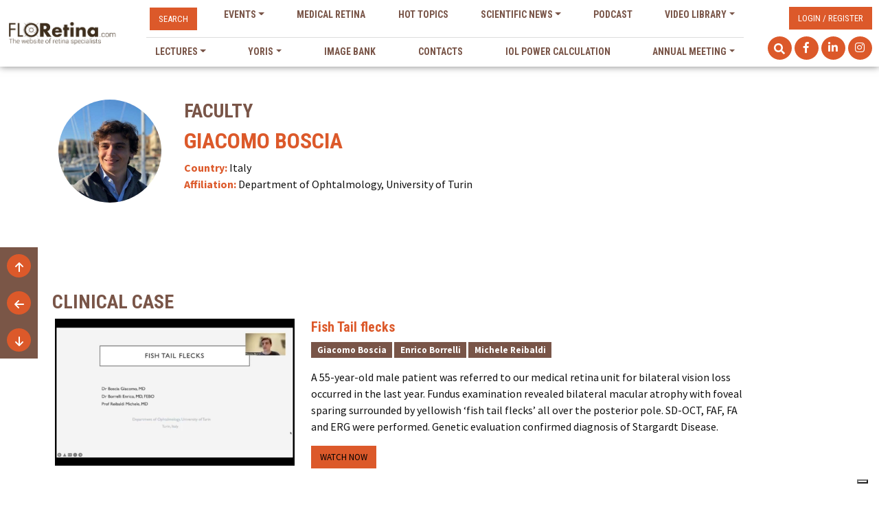

--- FILE ---
content_type: text/html; charset=UTF-8
request_url: https://floretina.com/surgeon/giacomo-boscia
body_size: 11475
content:
<!DOCTYPE html>
<html lang="en">

<head>
<meta name="google-site-verification" content="2drcG32S0CI2I7jQ5J5S5vAZXrDJimcb7vr8L5D_DSs" />
<script type="text/javascript" src="https://floretina.com/js/jquery-3.3.1.min.js"></script>


        
    <!-- Load SEGMENT -->
    <script src="https://player.vimeo.com/api/player.js"></script>
    <script>
        ! function() {
            const cookies = JSON.parse(
                decodeURIComponent(
                    document.cookie.match('(^|;)\\s*' + '_iub_cs-76506086' + '\\s*=\\s*([^;]+)')?.pop() || '{}'
                )
            );
            if (cookies?.purposes?.[4]) {
                const user = {
                    id: '' || undefined,
                    email: '' || undefined,
                    name: '' || undefined,
                    title: '' || undefined,
                    address: '' || undefined,
                };
                let location = {};

                var analytics = window.analytics = window.analytics || [];
                if (!analytics.initialize)
                    if (analytics.invoked) window.console && console.error && console.error(
                        "Segment snippet included twice.");
                    else {
                        analytics.invoked = !0;
                        analytics.methods = ["trackSubmit", "trackClick", "trackLink", "trackForm", "pageview", "identify",
                            "user", "reset", "group", "track", "ready", "alias", "debug", "page", "once", "off", "on",
                            "addSourceMiddleware", "addIntegrationMiddleware", "setAnonymousId",
                            "addDestinationMiddleware"
                        ];
                        analytics.factory = function(e) {
                            return function() {
                                if (window.analytics.initialized) return window.analytics[e].apply(window.analytics,
                                    arguments);
                                var i = Array.prototype.slice.call(arguments);
                                i.unshift(e);
                                analytics.push(i);
                                return analytics
                            }
                        };
                        for (var i = 0; i < analytics.methods.length; i++) {
                            var key = analytics.methods[i];
                            analytics[key] = analytics.factory(key)
                        }
                        analytics.load = function(key, i) {
                            var t = document.createElement("script");
                            t.type = "text/javascript";
                            t.async = !0;
                            t.src = "https://cdn.segment.com/analytics.js/v1/" + key + "/analytics.min.js";
                            var n = document.getElementsByTagName("script")[0];
                            n.parentNode.insertBefore(t, n);
                            analytics._loadOptions = i;
                        };
                        analytics._writeKey = "DUh0xnjUh2xVq6wBMdKT6ZvKv0fYeEw9";;
                        analytics.SNIPPET_VERSION = "4.16.1";
                        analytics.load("DUh0xnjUh2xVq6wBMdKT6ZvKv0fYeEw9");
                        analytics.ready(function() {
                            const traits = analytics.user().traits();
                            if (
                                analytics.user().id() != user.id ||
                                traits.email != user.email ||
                                traits.name != user.name ||
                                traits.title != user.title ||
                                traits.address != user.address
                            ) {
                                analytics.user().logout();
                                if (user.id)
                                    analytics.identify(user.id, user);
                            }
                        });
                    }

                $(document).ready(function() {
                    const geolocationPromise = new Promise(resolve => {
                        if ("geolocation" in navigator) {
                            navigator.geolocation.getCurrentPosition(function(position) {
                                const latitude = position.coords.latitude;
                                const longitude = position.coords.longitude;
                                $.getJSON(
                                    "https://maps.googleapis.com/maps/api/geocode/json?latlng=" +
                                    position.coords.latitude + "," + position.coords.longitude +
                                    "&key=AIzaSyAneRNuYcs4dwBrwo4YhhgYYChU4Pwi7z8",
                                    function(data) {
                                        const city = data.results[0].address_components[3][
                                            'long_name'
                                        ];
                                        const country = data.results[0].address_components[
                                            6]['long_name'];
                                        resolve({
                                            city,
                                            country,
                                        });
                                    },
                                    function() {
                                        resolve();
                                    });
                            }, function() {
                                resolve();
                            });
                        } else {
                            resolve();
                        }
                    });
                    geolocationPromise.then(data => {
                        location = data || {};
                        analytics.page(undefined, undefined, {
                            user,
                            location,
                        });
                    });

                    const source = 'Floretina website';
                    const url = $(location).attr('href');
                    const _instance = this;

                    $(document).on('scroll', function() {
                        const wintop = $(window).scrollTop();
                        const docheight = $(document).height();
                        const winheight = $(window).height();

                        const percentages = [25, 50, 75, 100]
                            .filter(p => Number(((wintop / (docheight - winheight)) * 100).toFixed()) >= p);
                        if (percentages.length < 1)
                            return;

                        const percentage = percentages[percentages.length - 1];
                        if (percentage === _instance.last_scroll_percentage)
                            return;

                        analytics.track('Page Scrolled', {
                            source,
                            url,
                            category: 'Engage',
                            label: '',
                            percentage,
                            location,
                            user,
                        });

                        _instance.last_scroll_percentage = percentage;
                    });

                    $(document).on('click', 'button, input[type="submit"], a.btn, a:not(.nav-link)', function() {
                        const label = ($(this).text() || '').trim().replace(/ +(?= )/g, '');
                        analytics.track('Button Clicked', {
                            source,
                            url,
                            category: 'Engage',
                            label,
                            buttonText: label,
                            location,
                            user,
                        });
                    });

                    // Vimeo
                    if (document.querySelector('iframe[src*="vimeo"]')) {
                        const title = ($('iframe[src*="vimeo"]').attr('title') || '').trim();
                        const player = new Vimeo.Player(document.querySelector('iframe[src*="vimeo"]'));
                        player.on('play', function(data) {
                            const {
                                seconds,
                                percent,
                            } = data;
                            analytics.track('Video Playback Started', {
                                category: 'Engage',
                                source,
                                url,
                                title,
                                location,
                                user,
                                seconds,
                                percent,
                            });
                        });
                        player.on('pause', function(data) {
                            const {
                                seconds,
                                percent,
                            } = data;
                            if (percent < 1)
                                analytics.track('Video Playback Paused', {
                                    category: 'Engage',
                                    source,
                                    url,
                                    title,
                                    location,
                                    user,
                                    seconds,
                                    percent,
                                });
                        });
                        player.on('ended', function() {
                            analytics.track('Video Playback Completed', {
                                category: 'Engage',
                                source,
                                url,
                                title,
                                location,
                                user,
                            });
                        });
                        let lastPercent = 0.0;
                        player.on('timeupdate', function(data) {
                            const seconds = data.seconds;
                            const percent = Number(data.percent.toFixed(1));
                            console.log(percent);
                            if (percent != lastPercent) {
                                lastPercent = percent;
                                analytics.track('Video Playback Timeupdate', {
                                    category: 'Engage',
                                    source,
                                    url,
                                    title,
                                    location,
                                    user,
                                    seconds,
                                    percent,
                                });
                            }
                        });
                    }
                });
            } else {
                const t = document.createElement("script");
                t.type = "text/javascript";
                t.async = !0;
                t.src = "https://cs.iubenda.com/autoblocking/1420498.js";
                const n = document.getElementsByTagName("script")[0];
                n.parentNode.insertBefore(t, n);

                if (!cookies?.purposes?.[3]) {
                    document.addEventListener("DOMContentLoaded", function(event) {
                        const element = document.querySelector(
                            'iframe[src*="vimeo"], iframe[data-suppressedsrc*="vimeo"]');
                        if (element) {
                            const newElement = document.createElement('div');
                            newElement.style =
                                'width: 100%;height: 100%;position: absolute;top: 0;left: 0;background: black;color: white;display: flex;justify-content: center;align-items: center;';
                            newElement.innerHTML = `
                                <div style="text-align: center;">
                                    To view this content you need to consent to the use of Experience or Measurement cookies in the cookie settings.
                                    <br><br>
                                    <button type="button" class="btn" style="color: black;" onclick="openCookieBanner()">Click here</button>
                                </div>
                            `;
                            element.replaceWith(newElement);
                        }
                    });
                }
            }
        }();

        function openCookieBanner() {
            const button = document.querySelector('.iubenda-tp-btn');
            if (button)
                button.click();
        }
    </script>

    <script>
        jQuery(document).ready(function ($) {
            $('#abstracts').DataTable({
                ordering: true,
                info: false,
                order: [[6, 'asc']],
                scrollX: true,
                lengthMenu: [
                    [25, 50, -1],
                    [25, 50, 'All'],
                ],
            });
        });
    </script>

    <meta name="facebook-domain-verification" content="qucr25fhi8jsq12q8er79501iioer1" />

    <script type="text/javascript">
        var _iub = _iub || [];
        _iub.csConfiguration = {
            "lang": "en",
            "siteId": 1420498,
            "cookiePolicyId": 76506086,
            "banner": {
                "textColor": "white",
                "backgroundColor": "black"
            }
        };
    </script>


    <!-- Load Facebook SDK for JavaScript -->
    <div id="fb-root"></div>
    <script>(function(d, s, id) {
    var js, fjs = d.getElementsByTagName(s)[0];
    if (d.getElementById(id)) return;
    js = d.createElement(s); js.id = id;
    js.src = "https://connect.facebook.net/en_US/sdk.js#xfbml=1&version=v3.0";
    fjs.parentNode.insertBefore(js, fjs);
    }(document, 'script', 'facebook-jssdk'));</script>

    <!-- Load TWITTER SDK -->
    <script async src="https://platform.twitter.com/widgets.js" 
    charset="utf-8"></script>

    <!-- Load LINKEDIN -->
    <script src="https://platform.linkedin.com/in.js" type="text/javascript">lang: en_US</script>

    <title>
        Faculty - Giacomo Boscia    </title>

    <!-- Required meta tags always come first -->
    <meta charset="utf-8">
    <meta name="viewport" content="width=device-width, initial-scale=1, shrink-to-fit=no">
    <meta http-equiv="x-ua-compatible" content="ie=edge">

    <link rel="shortcut icon" href="https://floretina.com/img/cropped-favicon.png" />
    <link rel="stylesheet" href="https://cdn.jsdelivr.net/npm/bootstrap-icons@1.8.1/font/bootstrap-icons.css">

    <link rel="stylesheet" href="https://use.fontawesome.com/releases/v5.4.1/css/all.css"
        integrity="sha384-5sAR7xN1Nv6T6+dT2mhtzEpVJvfS3NScPQTrOxhwjIuvcA67KV2R5Jz6kr4abQsz" crossorigin="anonymous">
    <link href="https://floretina.com/css/bootstrap.min.css?v=2" rel="stylesheet">
    <link href="https://floretina.com/css/style2022.css?v=8" rel="stylesheet">
    <link href="https://floretina.com/plugins/summernote/summernote-lite.min.css" rel="stylesheet">
    <link href="https://floretina.com/plugins/multiselect/BsMultiSelect.min.css" rel="stylesheet">
    <link href="https://cdn.datatables.net/1.13.3/css/jquery.dataTables.css" rel="stylesheet">

            <script src="https://cdn.onesignal.com/sdks/OneSignalSDK.js" async=""></script>
        <script>
            var OneSignal = window.OneSignal || [];
            OneSignal.push(function() {
                OneSignal.init({
                    appId: "5ab4f26f-531d-438f-b754-1b632ee8179f",
                    autoRegister: false,
                    notifyButton: {
                        enable: true
                    }
                });
                OneSignal.registerForPushNotifications(); // shows native browser prompt
            });
        </script>
    
    <!--Firebase-->
    <script src="https://www.gstatic.com/firebasejs/5.5.5/firebase-app.js"></script>
    <script src="https://www.gstatic.com/firebasejs/5.5.5/firebase-auth.js"></script>
    <script src="https://www.gstatic.com/firebasejs/5.5.8/firebase-database.js"></script>
    <script src="https://www.gstatic.com/firebasejs/5.5.5/firebase-firestore.js"></script>
    <script type="text/javascript">
        // Initialize Firebase
        firebase.initializeApp({
            apiKey: "AIzaSyDkCwaQsHYNJl-jXsY_xooBYTJwdwiCS6c",
            authDomain: "floretina-72e18.firebaseapp.com",
            databaseURL: "https://floretina-72e18.firebaseio.com",
            projectId: "floretina-72e18",
            storageBucket: "floretina-72e18.appspot.com",
            messagingSenderId: "1011760038381"
        });
        // Inizialize Firestore DB
        var f_auth = firebase.auth();
        var f_db = firebase.database();
        var f_fs = firebase.firestore();
        const settings = {
            timestampsInSnapshots: true
        };
        f_fs.settings(settings);
        //            f_db.settings({
        //                timestampsInSnapshots: true
        //            });
    </script>

        <!-- Facebook Pixel Code -->
    <script>
        ! function(f, b, e, v, n, t, s) {
            if (f.fbq) return;
            n = f.fbq = function() {
                n.callMethod ?
                    n.callMethod.apply(n, arguments) : n.queue.push(arguments)
            };
            if (!f._fbq) f._fbq = n;
            n.push = n;
            n.loaded = !0;
            n.version = '2.0';
            n.queue = [];
            t = b.createElement(e);
            t.async = !0;
            t.src = v;
            s = b.getElementsByTagName(e)[0];
            s.parentNode.insertBefore(t, s)
        }(window, document, 'script',
            'https://connect.facebook.net/en_US/fbevents.js');
        fbq('init', '622328024873703');
        fbq('track', 'PageView');
    </script>
    <noscript><img height="1" width="1" style="display:none"
            src="https://www.facebook.com/tr?id=622328024873703&ev=PageView&noscript=1" /></noscript>
    <!-- End Facebook Pixel Code 	-->
</head>

<body class="full-height">

    <header id="top">
        
            <nav class="navbar navbar-expand-lg navbar-light">
                <div class="container-fluid">
                    <a href="https://floretina.com" class="navbar-brand brand-image"><img src="https://floretina.com/img/Logo_Floretina_Marrone.png" height="40" alt="Floretina.com"></a>
                    <button class="navbar-toggler" type="button" data-bs-toggle="collapse" data-bs-target="#navbarSupportedContent" aria-controls="navbarSupportedContent" aria-expanded="false" aria-label="Toggle navigation">
                        <span class="navbar-toggler-icon"></span>
                    </button>
                    <div class="collapse navbar-collapse" id="navbarSupportedContent">
                        <ul class="navbar-nav">
                            <li class="nav-item">
                                <span id="searchmenu" class="btn btn-secondary text-white">Search</span>
                            </li>
                            <li
                                class="nav-item dropdown">
                                <a class="nav-link dropdown-toggle" href="#" id="navbarDropdownMenuWebinar" role="button" data-bs-toggle="dropdown" aria-expanded="false">
                                    Events</a>
                                <ul class="dropdown-menu bg-secondary" aria-labelledby="navbarDropdownMenuWebinar">
                                    <li><a class="dropdown-item" href="https://floretina.com/next-events">Next events</a></li>
                                    <li><a class="dropdown-item" href="https://floretina.com/past-events">Past events</a></li>
                                </ul>
                            </li>
                            <li
                                class="nav-item">
                                <a class="nav-link" href="https://floretina.com/webcast">Medical retina</a>
                            </li>
                            <li
                                class="nav-item">
                                <a class="nav-link" href="https://floretina.com/hot-topics">Hot topics</a>
                            </li>

                            <li class="nav-item dropdown">
                                <a class="nav-link dropdown-toggle" id="navbarDropdownMenuScientific" role="button" data-bs-toggle="dropdown" aria-expanded="false">Scientific news</a>
                                <ul class="dropdown-menu bg-secondary" aria-labelledby="navbarDropdownMenuScientific">
                                    <li><a class="dropdown-item" href="https://floretina.com/floretina-icoor-scientific-news">Editorials</a></li>
                                    <li><a class="dropdown-item" href="https://floretina.com/literature-review">Literature review</a></li>
                                </ul>
                            </li>


                            
                            <li
                                class="nav-item">
                                <a class="nav-link" href="https://floretina.com/podcast">Podcast</a>
                            </li>
                            
                            <li
                                class="nav-item dropdown">
                                <a class="nav-link dropdown-toggle" id="navbarDropdownMenuVideos" role="button" data-bs-toggle="dropdown" aria-expanded="false">Video library</a>
                                <ul class="dropdown-menu bg-secondary" aria-labelledby="navbarDropdownMenuVideos">
                                    <li><a class="dropdown-item" href="https://floretina.com/meeting-videos">Live surgery from
                                        meetings</a></li>
                                    <li><a class="dropdown-item" href="https://floretina.com/streaming-videos">Live surgery from
                                        streaming</a></li>
                                    <li><a class="dropdown-item" href="https://floretina.com/users-videos">Users surgical videos</a></li>
                                    <li><a class="dropdown-item" href="https://floretina.com/content/videos/create">Send your surgical video</a></li>
                                    </ul>
                            </li>
                        </ul>
                        <ul class="navbar-nav">
                            <li
                                class="nav-item dropdown">
                                <a class="nav-link dropdown-toggle" id="navbarDropdownMenuLectures" role="button" data-bs-toggle="dropdown" aria-expanded="false">Lectures</a>
                                <ul class="dropdown-menu bg-secondary" aria-labelledby="navbarDropdownMenuLectures">
                                    <li><a class="dropdown-item" href="https://floretina.com/lecture-podcast">Lectures</a></li>
                                    <li><a class="dropdown-item" href="https://floretina.com/miopia-section">Myopia</a></li>
                                </ul>
                            </li>

                            <li
                                class="nav-item dropdown">
                                <a class="nav-link dropdown-toggle" id="navbarDropdownMenuCases" role="button" data-bs-toggle="dropdown" aria-expanded="false">Yoris</a>
                                <ul class="dropdown-menu bg-secondary" aria-labelledby="navbarDropdownMenuCases">
                                                                             
                                         <li>
                                            <a class="dropdown-item" href="https://floretina.com/clinical-case/fish-tail-flecks">Clinical case of the month</a>
                                        </li>

                                                                            <li><a class="dropdown-item" href="https://floretina.com/clinical-cases">All clinical cases</a></li>
                                    <li><a class="dropdown-item" href="https://floretina.com/content/clinical-cases/create">Send your clinical case</a></li>
                                </ul>
                            </li>
                            <!--<li
                                class="nav-item">
                                <a class="nav-link" href="https://floretina.com/scientific-article">Scientific articles</a>
                            </li> -->
                            <li
                                class="nav-item">
                                <a class="nav-link" href="https://floretina.com/image-banks">Image bank</a>
                            </li>
                            <li class="nav-item">
                                <a class="nav-link" href="https://floretina.com/floretina-contacts">Contacts</a>
                            </li>

                            <li class="nav-item">
                                <a class="nav-link" href="https://floretina.com/iol-refractive-error-calculator">IOL power calculation</a>
                            </li>

                            <li
                                class="nav-item dropdown">
                                <a class="nav-link dropdown-toggle" id="navbarDropdownMenuMeeting" role="button" data-bs-toggle="dropdown" aria-expanded="false">Annual Meeting</a>
                                <ul class="dropdown-menu bg-secondary" aria-labelledby="navbarDropdownMenuMeeting">
                                    <li><a class="dropdown-item" href="https://floretina.com/floretinaicoormeeting2025">2025 congresss</a></li>
                                    <li><a class="dropdown-item" href="https://floretina.com/past-meetings">Past meetings</a></li>
                                </ul>
                            </li>

                        </ul>
                    </div>
                    <div class="header-actions">
                                                    <a type="button" class="btn btn-secondary text-white" href="https://floretina.com/login">Login /
                                Register</a>
                                                    <div class="header-social">
                                <a id="btn-search" class="social-link bg-secondary"><svg xmlns="http://www.w3.org/2000/svg"
                                        viewBox="0 0 512 512" width="16" height="16" style="fill:#ffffff;">
                                        <path
                                            d="M505 442.7L405.3 343c-4.5-4.5-10.6-7-17-7H372c27.6-35.3 44-79.7 44-128C416 93.1 322.9 0 208 0S0 93.1 0 208s93.1 208 208 208c48.3 0 92.7-16.4 128-44v16.3c0 6.4 2.5 12.5 7 17l99.7 99.7c9.4 9.4 24.6 9.4 33.9 0l28.3-28.3c9.4-9.4 9.4-24.6.1-34zM208 336c-70.7 0-128-57.2-128-128 0-70.7 57.2-128 128-128 70.7 0 128 57.2 128 128 0 70.7-57.2 128-128 128z" />
                                    </svg></a>
                                <a href="https://www.facebook.com/floretinacom" class="social-link bg-secondary" target="_blank"><i
                                        class="fab fa-facebook-f"></i></a>
                                <a href="https://www.linkedin.com/company/floretina" class="social-link bg-secondary" target="_blank"><i
                                        class="fab fa-linkedin-in"></i></a>
                                <a href="https://www.instagram.com/floretinacom/" class="social-link bg-secondary" target="_blank"><i
                                    class="fab fa-instagram"></i></a>
                            </div>
                        </div>
                    </div>
                </nav>

                <form method="GET" action="https://floretina.com/content/search" class="form-inline my-0 bg-secondary" id="form-search">
                    <input class="form-control input-brown" type="search" placeholder="Search" aria-label="Search"
                        name="search" minlength="3" required>
                    <input type="submit" class="btn btn-primary" value="Search">
                </form>

    </header>

        <section id="content-section">
            
    <div class="container">

        <div class="row pt-5 pb-5">
            <div class="col-sm-2" align="center">
                <img src="https://floretina.com/storage/doctors/132/foto.jpg"
                    onerror="this.onerror=null; this.src='https://floretina.com/img/default_avatar.jpg';"
                    class="rounded-circle z-depth-1 mb-3" style="max-width: 150px;">

                <div class="row">
                    <div class="col-sm-12" align="center">
                                            </div>
                </div>

            </div>
            <div class="col-sm-10">
                <h3 class="text-primary">Faculty</h3>
                <h2 class="text-secondary">Giacomo Boscia</h2>
                <div class="row">
                    <div class="col-sm-6">
                        <p>
                            <strong class="text-secondary">Country:</strong> Italy<br>
                            <strong class="text-secondary">Affiliation:</strong> Department of Ophtalmology, University of Turin<br>
                        </p>
                    </div>
                    <div class="col-sm-6">
                                            </div>
                </div>
            </div>
        </div>

        <div id="search-results">
            
            
            
            
            
                            <div class="row g-3 mt-5">
                    <h3 class="text-primary">Clinical case</h3>
                                            <div class="row pb-5">
                            <div class="col-sm-4">
                                <a href="https://floretina.com/clinical-case/fish-tail-flecks"><img
                                        class="d-block w-100 mb-2" src="https://floretina.com/storage/fish-tale-flecks.jpg"
                                        alt="Fish Tail flecks"></a>
                            </div>
                            <div class="col-sm-7">

                                <h5 class="text-secondary">Fish Tail flecks</h5>
                                                                    <span class="mb-2 d-block">
                                                                                    <span class="badge bg-primary">Giacomo Boscia</span>
                                                                                    <span class="badge bg-primary">Enrico Borrelli</span>
                                                                                    <span class="badge bg-primary">Michele Reibaldi</span>
                                                                            </span>
                                                                <p><p>A 55-year-old male patient was referred to our medical retina unit for bilateral vision loss occurred in the last year. Fundus examination revealed bilateral macular atrophy with foveal sparing surrounded by yellowish ‘fish tail flecks’ all over the posterior pole. SD-OCT, FAF, FA and ERG were performed. Genetic evaluation confirmed diagnosis of Stargardt Disease.</p></p>
                                <a class="btn btn-secondary"
                                    href="https://floretina.com/clinical-case/fish-tail-flecks">Watch now</a>
                            </div>
                        </div>
                                
        </div>

    </div>

        </section>

        <footer id="bottom" class="page-footer border-top border-secondary">
                <div class="pt-5 pb-5 container">
                    <div class="row">
                        <div class="col-sm-8">
                            <h4 class="text-secondary">Floretina.com</h4>
                            <p>
                                Floretina is a publication that delivers the latest research and clinical developments from
                                areas such as medical retina, retinal surgery, retinal imaging and retina congresses and
                                webinars. You can also find clinical cases and lectures.
                                Be part of our community, send your video or your clinical case, we will publish it in the
                                platform and it can be discussed.
                            </p>
                        </div>
                        <div class="col-sm-4" align="right">
                            <h4 class="text-secondary">Contact us:</h4>
                            <p>
                                <a href="mailto:info@floretina.com" class="link-secondary">info@floretina.com</a><br><br>
                                <a href="https://www.facebook.com/floretinacom" class="footer-social bg-secondary text-white" target="_blank"><i
                                        class="fab fa-facebook-f"></i></a>
                                <a href="https://www.linkedin.com/company/floretina" class="footer-social bg-secondary text-white" target="_blank"><i
                                        class="fab fa-linkedin-in"></i></a>
                                <a href="https://www.instagram.com/floretinacom/" class="social-link bg-secondary" target="_blank"><i
                                            class="fab fa-instagram"></i></a><br>
                            </p>
                        </div>
                    </div>
                </div>
            </div>

            <div class="container">
                <div class="row py-4 px-3">
                    <div class="col-lg-6">
                        <a href="https://floretina.com" class="footer-image"><img
                                src="https://floretina.com/img/Logo_Floretina_Marrone.png" alt="Floretina.com"></a>
                    </div>
                    <div class="col-lg-6 credits">
                        <p class="font-small">© 2026 Copyright:
                            <a class="link-secondary" href="https://floretina.com"> Floretina.com</a> | P.I.
                            01477560138
                            <br>
                            <a href="https://www.iubenda.com/privacy-policy/76506086"
    class="iubenda-nostyle no-brand iubenda-noiframe iubenda-embed iubenda-noiframe link-secondary"
    title="Privacy Policy">
    Privacy Policy
</a>
<script type="text/javascript">
    (function(w, d) {
        var loader = function() {
            var s = d.createElement("script"),
                tag = d.getElementsByTagName("script")[0];
            s.src = "https://cdn.iubenda.com/iubenda.js";
            tag.parentNode.insertBefore(s, tag);
        };
        if (w.addEventListener) {
            w.addEventListener("load", loader, false);
        } else if (w.attachEvent) {
            w.attachEvent("onload", loader);
        } else {
            w.onload = loader;
        }
    })(window, document);
</script>
 |
                            <a href="https://www.iubenda.com/privacy-policy/76506086/cookie-policy"
    class="iubenda-nostyle no-brand iubenda-noiframe iubenda-embed iubenda-noiframe link-secondary" title="Cookie Policy">
    Cookie Policy
</a>

<script type="text/javascript">
    var _iub = _iub || [];
    _iub.csConfiguration = {
        "askConsentAtCookiePolicyUpdate": true,
        "countryDetection": true,
        "enableFadp": true,
        "enableLgpd": true,
        "enableUspr": true,
        "floatingPreferencesButtonDisplay": "bottom-right",
        "lgpdAppliesGlobally": false,
        "perPurposeConsent": true,
        "reloadOnConsent": true,
        "siteId": 1420498,
        "whitelabel": false,
        "cookiePolicyId": 76506086,
        "lang": "en",
        "banner": {
            "acceptButtonColor": "#DC592A",
            "acceptButtonDisplay": true,
            "backgroundColor": "#F1F2F3",
            "closeButtonRejects": true,
            "customizeButtonColor": "#795548",
            "customizeButtonDisplay": true,
            "explicitWithdrawal": true,
            "listPurposes": true,
            "linksColor": "#DC592A",
            "position": "bottom",
            "rejectButtonColor": "#DC592A",
            "rejectButtonDisplay": true,
            "showPurposesToggles": true,
            "textColor": "#000000",
            "content": "We and selected third parties use cookies or similar technologies for technical purposes and, with your consent, for experience, measurement and marketing (personalized ads) as specified in the <a style=\"color:#DC592A!important;\" href=\"https://www.iubenda.com/privacy-policy/76506086/cookie-policy?an=no&s_ck=false&newmarkup=yes\" target=\"_blank\">cookie policy</a>. Denying consent may make related features unavailable.<br>You can freely give, deny, or withdraw your consent at any time.<br>Use the “Accept all” button to consent. Use the “Reject all” button or close this notice to continue without accepting.<br><br><strong>PLEASE BE ADVISED THAT IN ORDER TO WATCH THE VIDEOS ON THIS PLATFORM YOU SHALL AT LEAST ENABLE THE EXPERIENCE COOKIES</strong>"
        },
        "callback": {
            "onCookiePolicyShown": function() {
                $(document).ready(function() {
                    $('.purposes-header-text').after(
                        '<br><h4>PLEASE BE ADVISED THAT IN ORDER TO WATCH THE VIDEOS ON THIS PLATFORM YOU SHALL AT LEAST ENABLE THE EXPERIENCE COOKIES</h4>'
                    );
                });
            }
        }
    };
</script>


<script type="text/javascript" src="//cdn.iubenda.com/cs/gpp/stub.js"></script>
<script type="text/javascript" src="//cdn.iubenda.com/cs/iubenda_cs.js" charset="UTF-8" async></script>
 |
                            <a class="link-secondary" href="https://floretina.com/terms">Terms and Conditions</a>
                        </p>
                    </div>
                </div>
        </footer>

        <!--Page navi-->
        <div class="page-bar">
            <a href="#top" class="social-link bg-secondary">
                <svg xmlns="http://www.w3.org/2000/svg" viewBox="0 0 384 512" width="16" height="16" style="fill:#ffffff;">
                    <path d="M374.6 246.6C368.4 252.9 360.2 256 352 256s-16.38-3.125-22.62-9.375L224 141.3V448c0 17.69-14.33 31.1-31.1 31.1S160 465.7 160 448V141.3L54.63 246.6c-12.5 12.5-32.75 12.5-45.25 0s-12.5-32.75 0-45.25l160-160c12.5-12.5 32.75-12.5 45.25 0l160 160C387.1 213.9 387.1 234.1 374.6 246.6z"></path>
                </svg>
            </a>
            <a onClick='window.history.back()' class="social-link bg-secondary">
                <svg xmlns="http://www.w3.org/2000/svg" viewBox="0 0 448 512" width="16" height="16" style="fill:#ffffff;">
                    <path d="M447.1 256C447.1 273.7 433.7 288 416 288H109.3l105.4 105.4c12.5 12.5 12.5 32.75 0 45.25C208.4 444.9 200.2 448 192 448s-16.38-3.125-22.62-9.375l-160-160c-12.5-12.5-12.5-32.75 0-45.25l160-160c12.5-12.5 32.75-12.5 45.25 0s12.5 32.75 0 45.25L109.3 224H416C433.7 224 447.1 238.3 447.1 256z"></path>
                </svg>
            </a>
            <a href="#bottom" class="social-link bg-secondary">
                <svg xmlns="http://www.w3.org/2000/svg" viewBox="0 0 384 512" width="16" height="16" style="fill:#ffffff;">
                    <path d="M374.6 310.6l-160 160C208.4 476.9 200.2 480 192 480s-16.38-3.125-22.62-9.375l-160-160c-12.5-12.5-12.5-32.75 0-45.25s32.75-12.5 45.25 0L160 370.8V64c0-17.69 14.33-31.1 31.1-31.1S224 46.31 224 64v306.8l105.4-105.4c12.5-12.5 32.75-12.5 45.25 0S387.1 298.1 374.6 310.6z"></path>
                </svg>
            </a>
        </div>
		

        <script src="https://cdn.jsdelivr.net/npm/@popperjs/core@2.9.2/dist/umd/popper.min.js"
                integrity="sha384-IQsoLXl5PILFhosVNubq5LC7Qb9DXgDA9i+tQ8Zj3iwWAwPtgFTxbJ8NT4GN1R8p" crossorigin="anonymous">
        </script>
        <script src="https://cdn.jsdelivr.net/npm/bootstrap@5.1.3/dist/js/bootstrap.bundle.min.js"
                integrity="sha384-ka7Sk0Gln4gmtz2MlQnikT1wXgYsOg+OMhuP+IlRH9sENBO0LRn5q+8nbTov4+1p" crossorigin="anonymous">
        </script>
        <script type="text/javascript" src="https://floretina.com/js/modules/hammer.js"></script>
        <script type="text/javascript" src="https://floretina.com/js/modules/jquery.hammer.js"></script>
        <script type="text/javascript" src="https://floretina.com/plugins/summernote/summernote-lite.min.js"></script>
        <script type="text/javascript" src="https://floretina.com/plugins/multiselect/BsMultiSelect.min.js"></script>
        <script type="text/javascript" src="https://floretina.com/js/main.js?v=2"></script>
        <script type="text/javascript" src="https://floretina.com/js/forms.js?v=3"></script>
        <script src="https://cdn.jsdelivr.net/npm/masonry-layout@4.2.2/dist/masonry.pkgd.min.js"
                integrity="sha384-GNFwBvfVxBkLMJpYMOABq3c+d3KnQxudP/mGPkzpZSTYykLBNsZEnG2D9G/X/+7D" crossorigin="anonymous"
                async></script>
<script src="https://cdn.datatables.net/1.13.3/js/jquery.dataTables.js"></script>
        
        <script type="text/javascript">
            _linkedin_partner_id = "563873";

            window._linkedin_data_partner_ids = window._linkedin_data_partner_ids || [];

            window._linkedin_data_partner_ids.push(_linkedin_partner_id);
        </script>

        <noscript>

            <img height="1" width="1" style="display:none;" alt=""
                src="https://dc.ads.linkedin.com/collect/?pid=563873&fmt=gif" />
        </noscript>

        <!-- Linkedin Insight Tag -->
        <script type="text/javascript">
            _linkedin_partner_id = "8404993";
            window._linkedin_data_partner_ids = window._linkedin_data_partner_ids || [];
            window._linkedin_data_partner_ids.push(_linkedin_partner_id);
            </script><script type="text/javascript">
            (function(l) {
            if (!l){window.lintrk = function(a,b){window.lintrk.q.push([a,b])};
            window.lintrk.q=[]}
            var s = document.getElementsByTagName("script")[0];
            var b = document.createElement("script");
            b.type = "text/javascript";b.async = true;
            b.src = "https://snap.licdn.com/li.lms-analytics/insight.min.js";
            s.parentNode.insertBefore(b, s);})(window.lintrk);
        </script>
        <noscript>
            <img height="1" width="1" style="display:none;" alt="" src="https://px.ads.linkedin.com/collect/?pid=8404993&fmt=gif" />
        </noscript>

    </body>

    </html>


--- FILE ---
content_type: text/css
request_url: https://floretina.com/css/style2022.css?v=8
body_size: 8509
content:
@import url('https://fonts.googleapis.com/css2?family=Roboto+Condensed:ital,wght@0,300;0,400;0,700;1,300;1,400;1,700&display=swap');
@import url('https://fonts.googleapis.com/css2?family=Source+Sans+Pro:ital,wght@0,400;0,700;1,400;1,700&display=swap');

/*BODY*/
body {
    overflow-x: hidden;
    font-family: 'Source Sans Pro', sans-serif;
}

@media (min-width: 1200px) {
    .container, .container-lg, .container-md, .container-sm, .container-xl {
        width: 90%;
        max-width: 1440px;
    }
}

/*TYPOGRAPHY*/
h1, h2, h3, h4, h5 {
    font-family: 'Roboto Condensed', sans-serif;
    font-weight: 700;
    text-transform: uppercase;
}
sup {
    top: 0;
    font-size: 20px;
}

h3 a {
    text-decoration:none;
}

/*HEADER*/
header {
    box-shadow: 0 0 10px rgb(0 0 0 / 50%);
}

header .container,
header .container-fluid {
    padding-right: 0px;
    padding-left: 0px;
}

.navbar {
    font-family: 'Roboto Condensed', sans-serif;
    align-items: flex-start;
    z-index: 1050;
}
.nav-link {
    padding: 0 1rem;
}

a.brand-image {
    width: 15%;
    display: inline-block;
}

a.brand-image img {
    width: 100%;
    max-width: 100%;
    height: auto;
}

.navbar {
    padding: 10px;
}

ul[aria-labelledby="navbarDropdownMenuLogin"] {
    right:0%;
    left:auto;
}

.header-actions li.nav-item {
    list-style: none;
}

@media(min-width:992px) {
    .navbar-collapse {
        width: 70%;
        display: inline-block !important;
    }

    .navbar-expand-lg .navbar-collapse {
        display: flex !important;
        flex-basis: auto;
        flex-direction: column;
    }

}

.navbar-collapse .navbar-nav:first-child {
    justify-content: space-between;
    border-bottom: 1px solid #dddddd;
    padding-bottom: 10px;
}

.navbar-expand-lg .navbar-nav {
    width: 100%;
}

.navbar-collapse .navbar-nav:last-child {
    justify-content: space-between;
    padding-top: 10px;
}


.navbar.navbar-light .breadcrumb .nav-item .nav-link,
.navbar.navbar-light .navbar-nav .nav-item .nav-link {
    color: #795548;
    font-size: 14px;
    text-transform: uppercase;
    font-weight: 700;
    text-align: center;
}

li.nav-item {
    padding-left: 5px;
    padding-right: 5px;
}

.navbar.navbar-light .breadcrumb .nav-item.active>.nav-link,
.navbar.navbar-light .navbar-nav .nav-item.active>.nav-link,
.navbar.navbar-light .navbar-nav .nav-item:hover {
    border-radius: 0;
    background-color: transparent;
}

.navbar.navbar-light .navbar-nav .nav-item:hover .nav-link, .navbar.navbar-light .navbar-nav .nav-item.active:hover .nav-link {
    color: #353535;
}

.dropdown-menu {
    color: #ffffff;
    border-radius: 0;
    border: none;
}

.navbar .dropdown-menu a {
    color: #ffffff;
}

.dropdown .dropdown-menu .dropdown-item:active,
.dropdown .dropdown-menu .dropdown-item:hover,
.dropleft .dropdown-menu .dropdown-item:active,
.dropleft .dropdown-menu .dropdown-item:hover,
.dropright .dropdown-menu .dropdown-item:active,
.dropright .dropdown-menu .dropdown-item:hover,
.dropup .dropdown-menu .dropdown-item:active,
.dropup .dropdown-menu .dropdown-item:hover {
    background-color: #ffffff;
    color: #795548 !important;
}

.header-actions {
    display: inline-block;
    width: 15%;
    text-align: right;
    position: relative;
}

.header-social {
    padding-top: 10px;
}

a.social-link {
    color: #ffffff;
    padding: 5px;
    border-radius: 50%;
    display: inline-block;
    width: 35px;
    text-align: center;
    line-height: 24px;
}

.btn {
    text-transform: uppercase;
    font-weight: 400;
    font-size: 13px;
}

form#form-search {
    width: 100%;
    padding: 10px;
    justify-content: center;
    display: none;
}

form#form-search .form-control {
    width: 70%;
    vertical-align: middle;
}

.flex {
    display: flex !important;
}

.credits {
    text-align: right;
}

@media(max-width:991px) {
    a.brand-image {
        width: 50%;
        display: block;
        max-width: 200px;
        margin-bottom: 10px;
    }

    .navbar-light .navbar-toggler {
        color: rgb(220 89 42);
        background-color: rgb(220 89 42);
        width: 50%;
        max-width: 70px;
        border: none;
        margin: 0 0 0 auto;
    }

    .navbar-light .navbar-toggler-icon {
        filter: invert(1);
    }

    .header-actions {
        display: block;
        width: 100%;
        text-align: left;
    }

    .header-social {
        padding-top: 10px;
        width: 80%;
        display: inline;
    }

    .navbar-collapse {
        background-color: var(--bs-secondary);
        padding: 10px;
        margin-bottom: 10px;
    }

    li.nav-item {
        padding: 5px;
    }

    .navbar.navbar-light .breadcrumb .nav-item .nav-link,
    .navbar.navbar-light .navbar-nav .nav-item .nav-link {
        color: #ffffff;
        font-size: 20px;
    }

    .dropdown-menu.show {
        background-color: var(--bs-sand) !important;
        border-bottom: 2px solid #ffffff;
        text-align: center;
    }

    .credits {
        margin-top: 20px;
        text-align: center;
    }

    .footer-image img {
        margin: auto;
        display: block;
    }
}

/*CONGRESS INFO*/
.congress-info {
    list-style: none;
    padding-inline-start: 0px;
}

.congress-info li p {
    display: flex;
    flex-direction: row;
    flex-wrap: nowrap;
    justify-content: flex-start;
    align-items: center;
}

.congress-info .bi {
    padding: 5px 7px;
    background-color: var(--bs-secondary);
    border-radius: 50%;
    color: #ffffff;
    font-size: 20px;
    line-height: 23px;
    height: 33px;
    margin-right: 5px;
}

/*WEBINARS*/
#webinars {
    border-bottom-width: 5px !important;
}

.btn-block {
    width:100%;
}

/*CAROUSEL*/
.carousel-arrows {
    position: absolute;
    bottom: 3px;
    width: 100%;
}

.carousel-control-next,
.carousel-control-prev {
    right: 0;
    padding-top: 20px;
    opacity: 1;
}

.carousel-control-next, .carousel-control-prev {
    align-items: flex-start;
}

/*SECTIONS*/
#videolibrary {
    align-items: stretch;
}

/*BADGE*/
.badge {
    font-size: 13px;
}

/*FOOTER*/
footer .row {
    margin-right: 0;
    margin-left: 0;
}

.footer-image img {
    max-height: 50px;
}

footer .font-small {
    font-size: 13px;
}

a.footer-social {
    padding: 5px;
    border-radius: 50%;
    display: inline-block;
    width: 35px;
    font-weight: 600;
    text-align: center;
    font-size: 16px;
    line-height: 24px;
}

/*SHARE*/
.share {
    padding:10px 15px;
}

.share div {
    margin-right:5px;
    display: inline-block;
    position:relative;
}

.share div.fb-share-button {
    top: -5px!important;
}

.share div.linkedin {
    top: -6px;
}

.share div.whatsapp {
    background-color: #128C7E;
    border-radius: 20px;
    padding: 0 10px;
    height: 20px;
    width:85px!important;
    top: -1px!important;
}

.share div.whatsapp a {
    color: #ffffff;
    text-decoration: none;
    font-size: 12px;
    line-height: 0;
    top: -4px!important;
    position: relative;
    display: inline-flex;
    align-items: center;
    justify-content: space-between;
}

/*PAGE BAR*/
.page-bar {
    position: fixed;
    top: 50%;
    left: 0;
    width: 55px;
    padding: 0 10px;
    background-color: #7a5647;
}
.page-bar a {
    margin:10px auto;
}

h1, h5 {
    text-transform: inherit;
}

@media(max-width:768px) {
    .page-bar {
        position: fixed;
        top: auto;
        left: 0;
        width: 100%;
        padding: 0 10px;
        background-color: #7a5647;
        bottom: 0;
        height: auto;
        display: flex;
    }
    footer {
        padding-bottom: 60px;
    }
}

/*DATATABLE*/
.dataTables_wrapper .dataTables_paginate .paginate_button.current, 
.dataTables_wrapper .dataTables_paginate .paginate_button.current:hover {
    background: #dc592a!important;
    border:0px solid;
    border-radius:0px;
}

.dataTables_wrapper .dataTables_paginate .paginate_button:hover {
    background: #dc592a!important;
    border:0px solid;
    border-radius:0px;
}

table.dataTable thead > tr > th.sorting, table.dataTable thead > tr > th.sorting_asc, 
table.dataTable thead > tr > th.sorting_desc, table.dataTable thead > tr > th.sorting_asc_disabled, 
table.dataTable thead > tr > th.sorting_desc_disabled, table.dataTable thead > tr > td.sorting, 
table.dataTable thead > tr > td.sorting_asc, table.dataTable thead > tr > td.sorting_desc, 
table.dataTable thead > tr > td.sorting_asc_disabled, table.dataTable thead > tr > td.sorting_desc_disabled {
    vertical-align: middle;
}

--- FILE ---
content_type: application/javascript; charset=utf-8
request_url: https://cs.iubenda.com/cookie-solution/confs/js/76506086.js
body_size: -232
content:
_iub.csRC = { consApiKey: 'bVlGFOy3wyw4cadvBc7FuFNUyuGD5C3K', showBranding: false, publicId: '8bd20b3e-6db6-11ee-8bfc-5ad8d8c564c0', floatingGroup: false };
_iub.csEnabled = true;
_iub.csPurposes = [5,4,3,1,"sh","s"];
_iub.cpUpd = 1732895497;
_iub.csT = 0.15;
_iub.googleConsentModeV2 = true;
_iub.totalNumberOfProviders = 10;


--- FILE ---
content_type: application/javascript; charset=utf-8
request_url: https://floretina.com/js/forms.js?v=3
body_size: 7942
content:
jQuery(function () {

    $('.summernote').summernote({
        placeholder: 'Please start typing...',
        tabsize: 2,
        height: 100
    });

    $('select[multiple]').bsMultiSelect();

    $(document).on('summernote.change', '.summernote', function () {
        $(this).closest('div[class*="col-"]').find('.invalid-feedback').remove();
    });

    $(document).on('input', 'input[name], select[name]', function () {
        $('.invalid-feedback[name="' + $(this).attr('name') + '"]').remove();
    });

    const initFormData = (form) => {
        const data = new FormData();
        form.find('input[name], select[name], .summernote[name]').each(function () {
            const input = $(this);
            if (['file', 'image', 'video'].includes(input.attr('type'))) {
                if (input.prop('files')[0])
                    data.append(input.attr('name'), input.prop('files')[0]);
            } else if (input.hasClass('summernote')) {
                if (input.summernote('isEmpty') === false)
                    data.append(input.attr('name'), input.summernote('code'))
            } else if (input.prop('tagName') === 'SELECT' && input.attr('multiple') === 'multiple') {
                input.val().forEach(i => data.append(input.attr('name') + '[]', i));
            } else if (input.val()) {
                data.append(input.attr('name'), input.val());
            }
        });
        return data;
    }

    const validateForm = (form, params) => {
        return (form.attr('required_fields') || '').split(',')
            .reduce((acc, i) => {
                const input = form.find(`[name="${i}"]`);
                if (input.attr('type') === 'file') {
                    const file = input.prop('files')[0];
                    if (file === undefined) {
                        input.closest('div[class*="col-"]').append(`
                            <div style="display: block" class="invalid-feedback" name="${i}">
                                This field is required.
                            </div
                        `);
                        return false;
                    }
                    if ((input.attr('accept') || '').includes('image')) {
                        if (file.size / Math.pow(1024, 2) > 2) {
                            input.closest('div[class*="col-"]').append(`
                                <div style="display: block" class="invalid-feedback" name="${i}">
                                    The image size may not be greater than 2 mb.
                                </div
                            `);
                            return false;
                        }
                    }
                    if ((input.attr('accept') || '').includes('video')) {
                        if (file.size / Math.pow(1024, 3) > 2) {
                            input.closest('div[class*="col-"]').append(`
                                <div style="display: block" class="invalid-feedback" name="${i}">
                                    The video size may not be greater than 2 gb.
                                </div
                            `);
                            return false;
                        }
                    }
                } else if ((params.get(i) || '').length < 1) {
                    input.closest('div[class*="col-"]').append(`
                        <div style="display: block" class="invalid-feedback" name="${i}">
                            This field is required.
                        </div
                    `);
                    return false;
                }
                return acc;
            }, true);
    }

    const resetSubmit = (form) => {
        const submits = form.find('button[type="submit"]');
        submits.find('.spinner-border').remove();
        submits.removeAttr('disabled');
        if (form.attr('id') != 'form-calculator')
            $('html, body').animate({ scrollTop: '0px' }, 100);
    }

    const resetInputs = (form) => {
        form.find('input[name], select[name], .summernote[name]').each(function () {
            const input = $(this);
            if (input.hasClass('summernote'))
                input.summernote('reset');
            else if (input.prop('tagName') === 'SELECT' && input.attr('multiple') === 'multiple')
                input.bsMultiSelect('DeselectAll');
            else
                input.val(null);
        });
    }

    $(document).on('submit', 'form[action*="/api/v2"]', function (e) {
        e.preventDefault();

        const form = $(this);

        const submits = form.find('button[type="submit"]');
        submits.attr('disabled', 'disabled');
        submits.prepend('<span class="spinner-border spinner-border-sm" role="status" aria-hidden="true"></span>');

        form.find('.alert').remove();
        form.find('.invalid-feedback').remove();

        const params = initFormData(form);

        if (validateForm(form, params) === false) {
            resetSubmit(form);
            return;
        }

        $.ajax({
            url: form.attr('action'),
            method: form.attr('method'),
            data: params,
            processData: false,
            contentType: false,
        })
            .then(res => {
                const message = res.message;
                if (message)
                    form.prepend(`
                        <div class="alert alert-success alert-dismissible fade show" role="alert">
                            <strong>Perfect!</strong> ${res.message || 'The request was sent!'}
                            <button type="button" class="btn-close" data-bs-dismiss="alert" aria-label="Close"></button>
                        </div>
                    `);
                const htmlMessage = res.htmlMessage;
                if (htmlMessage) {
                    $(htmlMessage).appendTo(form.parent());
                    form.hide();
                }
                resetInputs(form);
            })
            .catch(err => {
                const data = (err || {}).responseJSON || {};
                const message = data.message;
                const errors = data.errors;
                if (message)
                    form.prepend(`
                        <div class="alert alert-warning alert-dismissible fade show" role="alert">
                            <strong>Ops!</strong> ${message || 'An error occurred'}
                            <button type="button" class="btn-close" data-bs-dismiss="alert" aria-label="Close"></button>
                        </div>
                    `);
                if (errors)
                    Object.entries(errors).forEach(([k, v]) => {
                        const pieces = k.split('.');
                        const _k = pieces.length > 1
                            ? pieces[0] + '[' + pieces[1] + ']' + '[' + pieces[2] + ']'
                            : pieces[0];
                        form.find(`[name="${_k}"]`).closest('div[class*="col-"]').append(`
                            <div style="display: block" class="invalid-feedback" name="${_k}">
                                ${v.join(', ')}
                            </div>
                        `);
                    });
            })
            .always(() => resetSubmit(form));
    });

    $(document).on('click', '.btn[add-line]', function () {
        const ol = $(this).closest('.card').find('ol');
        const li = $(this).closest('.card').find('li.list-group-item').first();
        const count = $(this).closest('.card').find('li.list-group-item').length;
        const clone = li.clone().html(function (i, oldHTML) {
            return oldHTML.split('[0]').join(`[${count}]`);
        });
        clone.find('button[remove-line]').show();
        ol.append(clone);
    });

    $(document).on('click', '.btn[remove-line]', function () {
        $(this).closest('li.list-group-item').remove();
    });

});

--- FILE ---
content_type: application/javascript; charset=utf-8
request_url: https://floretina.com/js/main.js?v=2
body_size: 2718
content:
function initTextTrunc() {
    $('.text-trunc-container').each(function () {
        let text = $(this).find('.text-trunc');
        if (text.length > 0) {
            if ($(text).height() < $(text)[0].scrollHeight - 5) {
                $(this).find('.text-trunc-btnp').show();
            }
        }
    });
}

function adjustHeightForContent() {
    $('.dinamic-height').css('min-height', '');
    const min_height = Math.max.apply(
        null,
        $('div.dinamic-height')
            .map(function () {
                return $(this).outerHeight();
            })
            .get()
    ) + 20;
    $('.dinamic-height').css('min-height', min_height + 'px');
}

function adjustContentSection() {
    $('#content-section').css('min-height', $(window).innerHeight() - $('header').outerHeight() - $('footer').outerHeight());
}

$(window).on('resize', function () {
    initTextTrunc();
});

$(document).on('ready', function () {
    initTextTrunc();
    $('.text-trunc-btnp').on('click', function () {
        $(this).closest('.text-trunc-container').find('.text-trunc').removeClass('text-trunc');
        $(this).hide();
        $(this).closest('.text-trunc-container').find('.text-trunc-btnm').show();
    });
    $('.text-trunc-btnm').on('click', function () {
        $(this).closest('.text-trunc-container').find('p').addClass('text-trunc');
        $(this).hide();
        $(this).closest('.text-trunc-container').find('.text-trunc-btnp').show();
    });
    $('.hover-slide').hover(function () {
        $(this).find('.hover-slide-bottom:nth-child(1)').stop().animate({ bottom: '-4rem', opacity: 0 }, 100);
        $(this).find('.hover-slide-bottom:nth-child(2)').stop().animate({ bottom: 0, opacity: 1 }, 100);
    }, function () {
        $(this).find('.hover-slide-bottom:nth-child(2)').stop().animate({ bottom: '-4rem', opacity: 0 }, 100);
        $(this).find('.hover-slide-bottom:nth-child(1)').stop().animate({ bottom: 0, opacity: 1 }, 100);
    });

    // init mobile swipe on carousel
    $('.carousel').hammer().on('swipeleft', function () {
        $(this).carousel('next');
    });
    $('.carousel').hammer().on('swiperight', function () {
        $(this).carousel('prev');
    });
});

$(window).on('load', function () {
    $('#btn-search').on('click', function () {
        $('#form-search').toggleClass('flex');
    });

    $('#searchmenu').on('click', function () {
        $('#form-search').toggleClass('flex');
    });

    if ($(window).width() < 992) {
        $('.nav-link').find('br').remove();
    }

    adjustHeightForContent();
    adjustContentSection();
    $(window).on('resize', function () {
        adjustHeightForContent();
        adjustContentSection();
    });
});